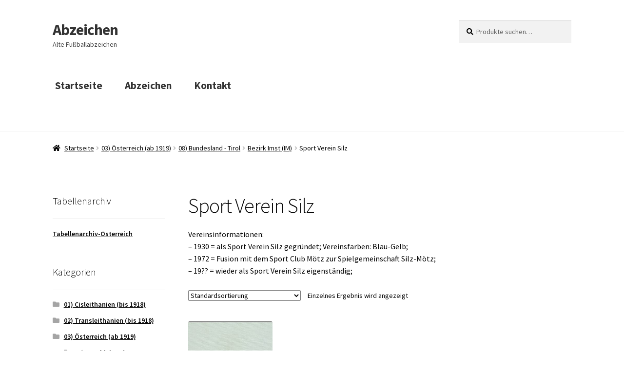

--- FILE ---
content_type: text/html; charset=UTF-8
request_url: http://www.fussballabzeichen.at/produkt-kategorie/03-oesterreich/08-bundesland-tirol/bezirk-imst-08-bundesland-tirol/sport-verein-silz/
body_size: 16361
content:
<!doctype html>
<html lang="de">
<head>
<meta charset="UTF-8">
<meta name="viewport" content="width=device-width, initial-scale=1">
<link rel="profile" href="http://gmpg.org/xfn/11">
<link rel="pingback" href="http://www.fussballabzeichen.at/xmlrpc.php">

<title>Sport Verein Silz &#8211; Abzeichen</title>
<meta name='robots' content='max-image-preview:large' />
<link rel='dns-prefetch' href='//fonts.googleapis.com' />
<link rel="alternate" type="application/rss+xml" title="Abzeichen &raquo; Feed" href="http://www.fussballabzeichen.at/feed/" />
<link rel="alternate" type="application/rss+xml" title="Abzeichen &raquo; Kommentar-Feed" href="http://www.fussballabzeichen.at/comments/feed/" />
<link rel="alternate" type="application/rss+xml" title="Abzeichen &raquo; Sport Verein Silz Kategorie Feed" href="http://www.fussballabzeichen.at/produkt-kategorie/03-oesterreich/08-bundesland-tirol/bezirk-imst-08-bundesland-tirol/sport-verein-silz/feed/" />
<script>
window._wpemojiSettings = {"baseUrl":"https:\/\/s.w.org\/images\/core\/emoji\/15.0.3\/72x72\/","ext":".png","svgUrl":"https:\/\/s.w.org\/images\/core\/emoji\/15.0.3\/svg\/","svgExt":".svg","source":{"concatemoji":"http:\/\/www.fussballabzeichen.at\/wp-includes\/js\/wp-emoji-release.min.js?ver=6.5.7"}};
/*! This file is auto-generated */
!function(i,n){var o,s,e;function c(e){try{var t={supportTests:e,timestamp:(new Date).valueOf()};sessionStorage.setItem(o,JSON.stringify(t))}catch(e){}}function p(e,t,n){e.clearRect(0,0,e.canvas.width,e.canvas.height),e.fillText(t,0,0);var t=new Uint32Array(e.getImageData(0,0,e.canvas.width,e.canvas.height).data),r=(e.clearRect(0,0,e.canvas.width,e.canvas.height),e.fillText(n,0,0),new Uint32Array(e.getImageData(0,0,e.canvas.width,e.canvas.height).data));return t.every(function(e,t){return e===r[t]})}function u(e,t,n){switch(t){case"flag":return n(e,"\ud83c\udff3\ufe0f\u200d\u26a7\ufe0f","\ud83c\udff3\ufe0f\u200b\u26a7\ufe0f")?!1:!n(e,"\ud83c\uddfa\ud83c\uddf3","\ud83c\uddfa\u200b\ud83c\uddf3")&&!n(e,"\ud83c\udff4\udb40\udc67\udb40\udc62\udb40\udc65\udb40\udc6e\udb40\udc67\udb40\udc7f","\ud83c\udff4\u200b\udb40\udc67\u200b\udb40\udc62\u200b\udb40\udc65\u200b\udb40\udc6e\u200b\udb40\udc67\u200b\udb40\udc7f");case"emoji":return!n(e,"\ud83d\udc26\u200d\u2b1b","\ud83d\udc26\u200b\u2b1b")}return!1}function f(e,t,n){var r="undefined"!=typeof WorkerGlobalScope&&self instanceof WorkerGlobalScope?new OffscreenCanvas(300,150):i.createElement("canvas"),a=r.getContext("2d",{willReadFrequently:!0}),o=(a.textBaseline="top",a.font="600 32px Arial",{});return e.forEach(function(e){o[e]=t(a,e,n)}),o}function t(e){var t=i.createElement("script");t.src=e,t.defer=!0,i.head.appendChild(t)}"undefined"!=typeof Promise&&(o="wpEmojiSettingsSupports",s=["flag","emoji"],n.supports={everything:!0,everythingExceptFlag:!0},e=new Promise(function(e){i.addEventListener("DOMContentLoaded",e,{once:!0})}),new Promise(function(t){var n=function(){try{var e=JSON.parse(sessionStorage.getItem(o));if("object"==typeof e&&"number"==typeof e.timestamp&&(new Date).valueOf()<e.timestamp+604800&&"object"==typeof e.supportTests)return e.supportTests}catch(e){}return null}();if(!n){if("undefined"!=typeof Worker&&"undefined"!=typeof OffscreenCanvas&&"undefined"!=typeof URL&&URL.createObjectURL&&"undefined"!=typeof Blob)try{var e="postMessage("+f.toString()+"("+[JSON.stringify(s),u.toString(),p.toString()].join(",")+"));",r=new Blob([e],{type:"text/javascript"}),a=new Worker(URL.createObjectURL(r),{name:"wpTestEmojiSupports"});return void(a.onmessage=function(e){c(n=e.data),a.terminate(),t(n)})}catch(e){}c(n=f(s,u,p))}t(n)}).then(function(e){for(var t in e)n.supports[t]=e[t],n.supports.everything=n.supports.everything&&n.supports[t],"flag"!==t&&(n.supports.everythingExceptFlag=n.supports.everythingExceptFlag&&n.supports[t]);n.supports.everythingExceptFlag=n.supports.everythingExceptFlag&&!n.supports.flag,n.DOMReady=!1,n.readyCallback=function(){n.DOMReady=!0}}).then(function(){return e}).then(function(){var e;n.supports.everything||(n.readyCallback(),(e=n.source||{}).concatemoji?t(e.concatemoji):e.wpemoji&&e.twemoji&&(t(e.twemoji),t(e.wpemoji)))}))}((window,document),window._wpemojiSettings);
</script>
<style id='wp-emoji-styles-inline-css'>

	img.wp-smiley, img.emoji {
		display: inline !important;
		border: none !important;
		box-shadow: none !important;
		height: 1em !important;
		width: 1em !important;
		margin: 0 0.07em !important;
		vertical-align: -0.1em !important;
		background: none !important;
		padding: 0 !important;
	}
</style>
<link rel='stylesheet' id='wp-block-library-css' href='http://www.fussballabzeichen.at/wp-includes/css/dist/block-library/style.min.css?ver=6.5.7' media='all' />
<style id='wp-block-library-theme-inline-css'>
.wp-block-audio figcaption{color:#555;font-size:13px;text-align:center}.is-dark-theme .wp-block-audio figcaption{color:#ffffffa6}.wp-block-audio{margin:0 0 1em}.wp-block-code{border:1px solid #ccc;border-radius:4px;font-family:Menlo,Consolas,monaco,monospace;padding:.8em 1em}.wp-block-embed figcaption{color:#555;font-size:13px;text-align:center}.is-dark-theme .wp-block-embed figcaption{color:#ffffffa6}.wp-block-embed{margin:0 0 1em}.blocks-gallery-caption{color:#555;font-size:13px;text-align:center}.is-dark-theme .blocks-gallery-caption{color:#ffffffa6}.wp-block-image figcaption{color:#555;font-size:13px;text-align:center}.is-dark-theme .wp-block-image figcaption{color:#ffffffa6}.wp-block-image{margin:0 0 1em}.wp-block-pullquote{border-bottom:4px solid;border-top:4px solid;color:currentColor;margin-bottom:1.75em}.wp-block-pullquote cite,.wp-block-pullquote footer,.wp-block-pullquote__citation{color:currentColor;font-size:.8125em;font-style:normal;text-transform:uppercase}.wp-block-quote{border-left:.25em solid;margin:0 0 1.75em;padding-left:1em}.wp-block-quote cite,.wp-block-quote footer{color:currentColor;font-size:.8125em;font-style:normal;position:relative}.wp-block-quote.has-text-align-right{border-left:none;border-right:.25em solid;padding-left:0;padding-right:1em}.wp-block-quote.has-text-align-center{border:none;padding-left:0}.wp-block-quote.is-large,.wp-block-quote.is-style-large,.wp-block-quote.is-style-plain{border:none}.wp-block-search .wp-block-search__label{font-weight:700}.wp-block-search__button{border:1px solid #ccc;padding:.375em .625em}:where(.wp-block-group.has-background){padding:1.25em 2.375em}.wp-block-separator.has-css-opacity{opacity:.4}.wp-block-separator{border:none;border-bottom:2px solid;margin-left:auto;margin-right:auto}.wp-block-separator.has-alpha-channel-opacity{opacity:1}.wp-block-separator:not(.is-style-wide):not(.is-style-dots){width:100px}.wp-block-separator.has-background:not(.is-style-dots){border-bottom:none;height:1px}.wp-block-separator.has-background:not(.is-style-wide):not(.is-style-dots){height:2px}.wp-block-table{margin:0 0 1em}.wp-block-table td,.wp-block-table th{word-break:normal}.wp-block-table figcaption{color:#555;font-size:13px;text-align:center}.is-dark-theme .wp-block-table figcaption{color:#ffffffa6}.wp-block-video figcaption{color:#555;font-size:13px;text-align:center}.is-dark-theme .wp-block-video figcaption{color:#ffffffa6}.wp-block-video{margin:0 0 1em}.wp-block-template-part.has-background{margin-bottom:0;margin-top:0;padding:1.25em 2.375em}
</style>
<link rel='stylesheet' id='wc-block-style-css' href='http://www.fussballabzeichen.at/wp-content/plugins/woocommerce/packages/woocommerce-blocks/build/style.css?ver=2.4.5' media='all' />
<link rel='stylesheet' id='storefront-gutenberg-blocks-css' href='http://www.fussballabzeichen.at/wp-content/themes/storefront/assets/css/base/gutenberg-blocks.css?ver=4.6.0' media='all' />
<style id='storefront-gutenberg-blocks-inline-css'>

				.wp-block-button__link:not(.has-text-color) {
					color: #333333;
				}

				.wp-block-button__link:not(.has-text-color):hover,
				.wp-block-button__link:not(.has-text-color):focus,
				.wp-block-button__link:not(.has-text-color):active {
					color: #333333;
				}

				.wp-block-button__link:not(.has-background) {
					background-color: #eeeeee;
				}

				.wp-block-button__link:not(.has-background):hover,
				.wp-block-button__link:not(.has-background):focus,
				.wp-block-button__link:not(.has-background):active {
					border-color: #d5d5d5;
					background-color: #d5d5d5;
				}

				.wc-block-grid__products .wc-block-grid__product .wp-block-button__link {
					background-color: #eeeeee;
					border-color: #eeeeee;
					color: #333333;
				}

				.wp-block-quote footer,
				.wp-block-quote cite,
				.wp-block-quote__citation {
					color: #000000;
				}

				.wp-block-pullquote cite,
				.wp-block-pullquote footer,
				.wp-block-pullquote__citation {
					color: #000000;
				}

				.wp-block-image figcaption {
					color: #000000;
				}

				.wp-block-separator.is-style-dots::before {
					color: #070707;
				}

				.wp-block-file a.wp-block-file__button {
					color: #333333;
					background-color: #eeeeee;
					border-color: #eeeeee;
				}

				.wp-block-file a.wp-block-file__button:hover,
				.wp-block-file a.wp-block-file__button:focus,
				.wp-block-file a.wp-block-file__button:active {
					color: #333333;
					background-color: #d5d5d5;
				}

				.wp-block-code,
				.wp-block-preformatted pre {
					color: #000000;
				}

				.wp-block-table:not( .has-background ):not( .is-style-stripes ) tbody tr:nth-child(2n) td {
					background-color: #fdfdfd;
				}

				.wp-block-cover .wp-block-cover__inner-container h1:not(.has-text-color),
				.wp-block-cover .wp-block-cover__inner-container h2:not(.has-text-color),
				.wp-block-cover .wp-block-cover__inner-container h3:not(.has-text-color),
				.wp-block-cover .wp-block-cover__inner-container h4:not(.has-text-color),
				.wp-block-cover .wp-block-cover__inner-container h5:not(.has-text-color),
				.wp-block-cover .wp-block-cover__inner-container h6:not(.has-text-color) {
					color: #000000;
				}

				.wc-block-components-price-slider__range-input-progress,
				.rtl .wc-block-components-price-slider__range-input-progress {
					--range-color: #1e73be;
				}

				/* Target only IE11 */
				@media all and (-ms-high-contrast: none), (-ms-high-contrast: active) {
					.wc-block-components-price-slider__range-input-progress {
						background: #1e73be;
					}
				}

				.wc-block-components-button:not(.is-link) {
					background-color: #333333;
					color: #ffffff;
				}

				.wc-block-components-button:not(.is-link):hover,
				.wc-block-components-button:not(.is-link):focus,
				.wc-block-components-button:not(.is-link):active {
					background-color: #1a1a1a;
					color: #ffffff;
				}

				.wc-block-components-button:not(.is-link):disabled {
					background-color: #333333;
					color: #ffffff;
				}

				.wc-block-cart__submit-container {
					background-color: #ffffff;
				}

				.wc-block-cart__submit-container::before {
					color: rgba(220,220,220,0.5);
				}

				.wc-block-components-order-summary-item__quantity {
					background-color: #ffffff;
					border-color: #000000;
					box-shadow: 0 0 0 2px #ffffff;
					color: #000000;
				}
			
</style>
<style id='classic-theme-styles-inline-css'>
/*! This file is auto-generated */
.wp-block-button__link{color:#fff;background-color:#32373c;border-radius:9999px;box-shadow:none;text-decoration:none;padding:calc(.667em + 2px) calc(1.333em + 2px);font-size:1.125em}.wp-block-file__button{background:#32373c;color:#fff;text-decoration:none}
</style>
<style id='global-styles-inline-css'>
body{--wp--preset--color--black: #000000;--wp--preset--color--cyan-bluish-gray: #abb8c3;--wp--preset--color--white: #ffffff;--wp--preset--color--pale-pink: #f78da7;--wp--preset--color--vivid-red: #cf2e2e;--wp--preset--color--luminous-vivid-orange: #ff6900;--wp--preset--color--luminous-vivid-amber: #fcb900;--wp--preset--color--light-green-cyan: #7bdcb5;--wp--preset--color--vivid-green-cyan: #00d084;--wp--preset--color--pale-cyan-blue: #8ed1fc;--wp--preset--color--vivid-cyan-blue: #0693e3;--wp--preset--color--vivid-purple: #9b51e0;--wp--preset--gradient--vivid-cyan-blue-to-vivid-purple: linear-gradient(135deg,rgba(6,147,227,1) 0%,rgb(155,81,224) 100%);--wp--preset--gradient--light-green-cyan-to-vivid-green-cyan: linear-gradient(135deg,rgb(122,220,180) 0%,rgb(0,208,130) 100%);--wp--preset--gradient--luminous-vivid-amber-to-luminous-vivid-orange: linear-gradient(135deg,rgba(252,185,0,1) 0%,rgba(255,105,0,1) 100%);--wp--preset--gradient--luminous-vivid-orange-to-vivid-red: linear-gradient(135deg,rgba(255,105,0,1) 0%,rgb(207,46,46) 100%);--wp--preset--gradient--very-light-gray-to-cyan-bluish-gray: linear-gradient(135deg,rgb(238,238,238) 0%,rgb(169,184,195) 100%);--wp--preset--gradient--cool-to-warm-spectrum: linear-gradient(135deg,rgb(74,234,220) 0%,rgb(151,120,209) 20%,rgb(207,42,186) 40%,rgb(238,44,130) 60%,rgb(251,105,98) 80%,rgb(254,248,76) 100%);--wp--preset--gradient--blush-light-purple: linear-gradient(135deg,rgb(255,206,236) 0%,rgb(152,150,240) 100%);--wp--preset--gradient--blush-bordeaux: linear-gradient(135deg,rgb(254,205,165) 0%,rgb(254,45,45) 50%,rgb(107,0,62) 100%);--wp--preset--gradient--luminous-dusk: linear-gradient(135deg,rgb(255,203,112) 0%,rgb(199,81,192) 50%,rgb(65,88,208) 100%);--wp--preset--gradient--pale-ocean: linear-gradient(135deg,rgb(255,245,203) 0%,rgb(182,227,212) 50%,rgb(51,167,181) 100%);--wp--preset--gradient--electric-grass: linear-gradient(135deg,rgb(202,248,128) 0%,rgb(113,206,126) 100%);--wp--preset--gradient--midnight: linear-gradient(135deg,rgb(2,3,129) 0%,rgb(40,116,252) 100%);--wp--preset--font-size--small: 14px;--wp--preset--font-size--medium: 23px;--wp--preset--font-size--large: 26px;--wp--preset--font-size--x-large: 42px;--wp--preset--font-size--normal: 16px;--wp--preset--font-size--huge: 37px;--wp--preset--spacing--20: 0.44rem;--wp--preset--spacing--30: 0.67rem;--wp--preset--spacing--40: 1rem;--wp--preset--spacing--50: 1.5rem;--wp--preset--spacing--60: 2.25rem;--wp--preset--spacing--70: 3.38rem;--wp--preset--spacing--80: 5.06rem;--wp--preset--shadow--natural: 6px 6px 9px rgba(0, 0, 0, 0.2);--wp--preset--shadow--deep: 12px 12px 50px rgba(0, 0, 0, 0.4);--wp--preset--shadow--sharp: 6px 6px 0px rgba(0, 0, 0, 0.2);--wp--preset--shadow--outlined: 6px 6px 0px -3px rgba(255, 255, 255, 1), 6px 6px rgba(0, 0, 0, 1);--wp--preset--shadow--crisp: 6px 6px 0px rgba(0, 0, 0, 1);}:where(body .is-layout-flow)  > :first-child:first-child{margin-block-start: 0;}:where(body .is-layout-flow)  > :last-child:last-child{margin-block-end: 0;}:where(body .is-layout-flow)  > *{margin-block-start: 24px;margin-block-end: 0;}:where(body .is-layout-constrained)  > :first-child:first-child{margin-block-start: 0;}:where(body .is-layout-constrained)  > :last-child:last-child{margin-block-end: 0;}:where(body .is-layout-constrained)  > *{margin-block-start: 24px;margin-block-end: 0;}:where(body .is-layout-flex) {gap: 24px;}:where(body .is-layout-grid) {gap: 24px;}body .is-layout-flex{display: flex;}body .is-layout-flex{flex-wrap: wrap;align-items: center;}body .is-layout-flex > *{margin: 0;}body .is-layout-grid{display: grid;}body .is-layout-grid > *{margin: 0;}.has-black-color{color: var(--wp--preset--color--black) !important;}.has-cyan-bluish-gray-color{color: var(--wp--preset--color--cyan-bluish-gray) !important;}.has-white-color{color: var(--wp--preset--color--white) !important;}.has-pale-pink-color{color: var(--wp--preset--color--pale-pink) !important;}.has-vivid-red-color{color: var(--wp--preset--color--vivid-red) !important;}.has-luminous-vivid-orange-color{color: var(--wp--preset--color--luminous-vivid-orange) !important;}.has-luminous-vivid-amber-color{color: var(--wp--preset--color--luminous-vivid-amber) !important;}.has-light-green-cyan-color{color: var(--wp--preset--color--light-green-cyan) !important;}.has-vivid-green-cyan-color{color: var(--wp--preset--color--vivid-green-cyan) !important;}.has-pale-cyan-blue-color{color: var(--wp--preset--color--pale-cyan-blue) !important;}.has-vivid-cyan-blue-color{color: var(--wp--preset--color--vivid-cyan-blue) !important;}.has-vivid-purple-color{color: var(--wp--preset--color--vivid-purple) !important;}.has-black-background-color{background-color: var(--wp--preset--color--black) !important;}.has-cyan-bluish-gray-background-color{background-color: var(--wp--preset--color--cyan-bluish-gray) !important;}.has-white-background-color{background-color: var(--wp--preset--color--white) !important;}.has-pale-pink-background-color{background-color: var(--wp--preset--color--pale-pink) !important;}.has-vivid-red-background-color{background-color: var(--wp--preset--color--vivid-red) !important;}.has-luminous-vivid-orange-background-color{background-color: var(--wp--preset--color--luminous-vivid-orange) !important;}.has-luminous-vivid-amber-background-color{background-color: var(--wp--preset--color--luminous-vivid-amber) !important;}.has-light-green-cyan-background-color{background-color: var(--wp--preset--color--light-green-cyan) !important;}.has-vivid-green-cyan-background-color{background-color: var(--wp--preset--color--vivid-green-cyan) !important;}.has-pale-cyan-blue-background-color{background-color: var(--wp--preset--color--pale-cyan-blue) !important;}.has-vivid-cyan-blue-background-color{background-color: var(--wp--preset--color--vivid-cyan-blue) !important;}.has-vivid-purple-background-color{background-color: var(--wp--preset--color--vivid-purple) !important;}.has-black-border-color{border-color: var(--wp--preset--color--black) !important;}.has-cyan-bluish-gray-border-color{border-color: var(--wp--preset--color--cyan-bluish-gray) !important;}.has-white-border-color{border-color: var(--wp--preset--color--white) !important;}.has-pale-pink-border-color{border-color: var(--wp--preset--color--pale-pink) !important;}.has-vivid-red-border-color{border-color: var(--wp--preset--color--vivid-red) !important;}.has-luminous-vivid-orange-border-color{border-color: var(--wp--preset--color--luminous-vivid-orange) !important;}.has-luminous-vivid-amber-border-color{border-color: var(--wp--preset--color--luminous-vivid-amber) !important;}.has-light-green-cyan-border-color{border-color: var(--wp--preset--color--light-green-cyan) !important;}.has-vivid-green-cyan-border-color{border-color: var(--wp--preset--color--vivid-green-cyan) !important;}.has-pale-cyan-blue-border-color{border-color: var(--wp--preset--color--pale-cyan-blue) !important;}.has-vivid-cyan-blue-border-color{border-color: var(--wp--preset--color--vivid-cyan-blue) !important;}.has-vivid-purple-border-color{border-color: var(--wp--preset--color--vivid-purple) !important;}.has-vivid-cyan-blue-to-vivid-purple-gradient-background{background: var(--wp--preset--gradient--vivid-cyan-blue-to-vivid-purple) !important;}.has-light-green-cyan-to-vivid-green-cyan-gradient-background{background: var(--wp--preset--gradient--light-green-cyan-to-vivid-green-cyan) !important;}.has-luminous-vivid-amber-to-luminous-vivid-orange-gradient-background{background: var(--wp--preset--gradient--luminous-vivid-amber-to-luminous-vivid-orange) !important;}.has-luminous-vivid-orange-to-vivid-red-gradient-background{background: var(--wp--preset--gradient--luminous-vivid-orange-to-vivid-red) !important;}.has-very-light-gray-to-cyan-bluish-gray-gradient-background{background: var(--wp--preset--gradient--very-light-gray-to-cyan-bluish-gray) !important;}.has-cool-to-warm-spectrum-gradient-background{background: var(--wp--preset--gradient--cool-to-warm-spectrum) !important;}.has-blush-light-purple-gradient-background{background: var(--wp--preset--gradient--blush-light-purple) !important;}.has-blush-bordeaux-gradient-background{background: var(--wp--preset--gradient--blush-bordeaux) !important;}.has-luminous-dusk-gradient-background{background: var(--wp--preset--gradient--luminous-dusk) !important;}.has-pale-ocean-gradient-background{background: var(--wp--preset--gradient--pale-ocean) !important;}.has-electric-grass-gradient-background{background: var(--wp--preset--gradient--electric-grass) !important;}.has-midnight-gradient-background{background: var(--wp--preset--gradient--midnight) !important;}.has-small-font-size{font-size: var(--wp--preset--font-size--small) !important;}.has-medium-font-size{font-size: var(--wp--preset--font-size--medium) !important;}.has-large-font-size{font-size: var(--wp--preset--font-size--large) !important;}.has-x-large-font-size{font-size: var(--wp--preset--font-size--x-large) !important;}
.wp-block-navigation a:where(:not(.wp-element-button)){color: inherit;}
.wp-block-pullquote{font-size: 1.5em;line-height: 1.6;}
</style>
<style id='woocommerce-inline-inline-css'>
.woocommerce form .form-row .required { visibility: visible; }
</style>
<link rel='stylesheet' id='storefront-style-css' href='http://www.fussballabzeichen.at/wp-content/themes/storefront/style.css?ver=4.6.0' media='all' />
<style id='storefront-style-inline-css'>

			.main-navigation ul li a,
			.site-title a,
			ul.menu li a,
			.site-branding h1 a,
			button.menu-toggle,
			button.menu-toggle:hover,
			.handheld-navigation .dropdown-toggle {
				color: #333333;
			}

			button.menu-toggle,
			button.menu-toggle:hover {
				border-color: #333333;
			}

			.main-navigation ul li a:hover,
			.main-navigation ul li:hover > a,
			.site-title a:hover,
			.site-header ul.menu li.current-menu-item > a {
				color: #747474;
			}

			table:not( .has-background ) th {
				background-color: #f8f8f8;
			}

			table:not( .has-background ) tbody td {
				background-color: #fdfdfd;
			}

			table:not( .has-background ) tbody tr:nth-child(2n) td,
			fieldset,
			fieldset legend {
				background-color: #fbfbfb;
			}

			.site-header,
			.secondary-navigation ul ul,
			.main-navigation ul.menu > li.menu-item-has-children:after,
			.secondary-navigation ul.menu ul,
			.storefront-handheld-footer-bar,
			.storefront-handheld-footer-bar ul li > a,
			.storefront-handheld-footer-bar ul li.search .site-search,
			button.menu-toggle,
			button.menu-toggle:hover {
				background-color: #ffffff;
			}

			p.site-description,
			.site-header,
			.storefront-handheld-footer-bar {
				color: #404040;
			}

			button.menu-toggle:after,
			button.menu-toggle:before,
			button.menu-toggle span:before {
				background-color: #333333;
			}

			h1, h2, h3, h4, h5, h6, .wc-block-grid__product-title {
				color: #070707;
			}

			.widget h1 {
				border-bottom-color: #070707;
			}

			body,
			.secondary-navigation a {
				color: #000000;
			}

			.widget-area .widget a,
			.hentry .entry-header .posted-on a,
			.hentry .entry-header .post-author a,
			.hentry .entry-header .post-comments a,
			.hentry .entry-header .byline a {
				color: #050505;
			}

			a {
				color: #1e73be;
			}

			a:focus,
			button:focus,
			.button.alt:focus,
			input:focus,
			textarea:focus,
			input[type="button"]:focus,
			input[type="reset"]:focus,
			input[type="submit"]:focus,
			input[type="email"]:focus,
			input[type="tel"]:focus,
			input[type="url"]:focus,
			input[type="password"]:focus,
			input[type="search"]:focus {
				outline-color: #1e73be;
			}

			button, input[type="button"], input[type="reset"], input[type="submit"], .button, .widget a.button {
				background-color: #eeeeee;
				border-color: #eeeeee;
				color: #333333;
			}

			button:hover, input[type="button"]:hover, input[type="reset"]:hover, input[type="submit"]:hover, .button:hover, .widget a.button:hover {
				background-color: #d5d5d5;
				border-color: #d5d5d5;
				color: #333333;
			}

			button.alt, input[type="button"].alt, input[type="reset"].alt, input[type="submit"].alt, .button.alt, .widget-area .widget a.button.alt {
				background-color: #333333;
				border-color: #333333;
				color: #ffffff;
			}

			button.alt:hover, input[type="button"].alt:hover, input[type="reset"].alt:hover, input[type="submit"].alt:hover, .button.alt:hover, .widget-area .widget a.button.alt:hover {
				background-color: #1a1a1a;
				border-color: #1a1a1a;
				color: #ffffff;
			}

			.pagination .page-numbers li .page-numbers.current {
				background-color: #e6e6e6;
				color: #000000;
			}

			#comments .comment-list .comment-content .comment-text {
				background-color: #f8f8f8;
			}

			.site-footer {
				background-color: #f0f0f0;
				color: #6d6d6d;
			}

			.site-footer a:not(.button):not(.components-button) {
				color: #333333;
			}

			.site-footer .storefront-handheld-footer-bar a:not(.button):not(.components-button) {
				color: #333333;
			}

			.site-footer h1, .site-footer h2, .site-footer h3, .site-footer h4, .site-footer h5, .site-footer h6, .site-footer .widget .widget-title, .site-footer .widget .widgettitle {
				color: #333333;
			}

			.page-template-template-homepage.has-post-thumbnail .type-page.has-post-thumbnail .entry-title {
				color: #000000;
			}

			.page-template-template-homepage.has-post-thumbnail .type-page.has-post-thumbnail .entry-content {
				color: #000000;
			}

			@media screen and ( min-width: 768px ) {
				.secondary-navigation ul.menu a:hover {
					color: #595959;
				}

				.secondary-navigation ul.menu a {
					color: #404040;
				}

				.main-navigation ul.menu ul.sub-menu,
				.main-navigation ul.nav-menu ul.children {
					background-color: #f0f0f0;
				}

				.site-header {
					border-bottom-color: #f0f0f0;
				}
			}
</style>
<link rel='stylesheet' id='storefront-icons-css' href='http://www.fussballabzeichen.at/wp-content/themes/storefront/assets/css/base/icons.css?ver=4.6.0' media='all' />
<link rel='stylesheet' id='storefront-fonts-css' href='https://fonts.googleapis.com/css?family=Source+Sans+Pro%3A400%2C300%2C300italic%2C400italic%2C600%2C700%2C900&#038;subset=latin%2Clatin-ext&#038;ver=4.6.0' media='all' />
<link rel='stylesheet' id='storefront-woocommerce-style-css' href='http://www.fussballabzeichen.at/wp-content/themes/storefront/assets/css/woocommerce/woocommerce.css?ver=4.6.0' media='all' />
<style id='storefront-woocommerce-style-inline-css'>
@font-face {
				font-family: star;
				src: url(http://www.fussballabzeichen.at/wp-content/plugins/woocommerce/assets/fonts/star.eot);
				src:
					url(http://www.fussballabzeichen.at/wp-content/plugins/woocommerce/assets/fonts/star.eot?#iefix) format("embedded-opentype"),
					url(http://www.fussballabzeichen.at/wp-content/plugins/woocommerce/assets/fonts/star.woff) format("woff"),
					url(http://www.fussballabzeichen.at/wp-content/plugins/woocommerce/assets/fonts/star.ttf) format("truetype"),
					url(http://www.fussballabzeichen.at/wp-content/plugins/woocommerce/assets/fonts/star.svg#star) format("svg");
				font-weight: 400;
				font-style: normal;
			}
			@font-face {
				font-family: WooCommerce;
				src: url(http://www.fussballabzeichen.at/wp-content/plugins/woocommerce/assets/fonts/WooCommerce.eot);
				src:
					url(http://www.fussballabzeichen.at/wp-content/plugins/woocommerce/assets/fonts/WooCommerce.eot?#iefix) format("embedded-opentype"),
					url(http://www.fussballabzeichen.at/wp-content/plugins/woocommerce/assets/fonts/WooCommerce.woff) format("woff"),
					url(http://www.fussballabzeichen.at/wp-content/plugins/woocommerce/assets/fonts/WooCommerce.ttf) format("truetype"),
					url(http://www.fussballabzeichen.at/wp-content/plugins/woocommerce/assets/fonts/WooCommerce.svg#WooCommerce) format("svg");
				font-weight: 400;
				font-style: normal;
			}

			a.cart-contents,
			.site-header-cart .widget_shopping_cart a {
				color: #333333;
			}

			a.cart-contents:hover,
			.site-header-cart .widget_shopping_cart a:hover,
			.site-header-cart:hover > li > a {
				color: #747474;
			}

			table.cart td.product-remove,
			table.cart td.actions {
				border-top-color: #ffffff;
			}

			.storefront-handheld-footer-bar ul li.cart .count {
				background-color: #333333;
				color: #ffffff;
				border-color: #ffffff;
			}

			.woocommerce-tabs ul.tabs li.active a,
			ul.products li.product .price,
			.onsale,
			.wc-block-grid__product-onsale,
			.widget_search form:before,
			.widget_product_search form:before {
				color: #000000;
			}

			.woocommerce-breadcrumb a,
			a.woocommerce-review-link,
			.product_meta a {
				color: #050505;
			}

			.wc-block-grid__product-onsale,
			.onsale {
				border-color: #000000;
			}

			.star-rating span:before,
			.quantity .plus, .quantity .minus,
			p.stars a:hover:after,
			p.stars a:after,
			.star-rating span:before,
			#payment .payment_methods li input[type=radio]:first-child:checked+label:before {
				color: #1e73be;
			}

			.widget_price_filter .ui-slider .ui-slider-range,
			.widget_price_filter .ui-slider .ui-slider-handle {
				background-color: #1e73be;
			}

			.order_details {
				background-color: #f8f8f8;
			}

			.order_details > li {
				border-bottom: 1px dotted #e3e3e3;
			}

			.order_details:before,
			.order_details:after {
				background: -webkit-linear-gradient(transparent 0,transparent 0),-webkit-linear-gradient(135deg,#f8f8f8 33.33%,transparent 33.33%),-webkit-linear-gradient(45deg,#f8f8f8 33.33%,transparent 33.33%)
			}

			#order_review {
				background-color: #ffffff;
			}

			#payment .payment_methods > li .payment_box,
			#payment .place-order {
				background-color: #fafafa;
			}

			#payment .payment_methods > li:not(.woocommerce-notice) {
				background-color: #f5f5f5;
			}

			#payment .payment_methods > li:not(.woocommerce-notice):hover {
				background-color: #f0f0f0;
			}

			.woocommerce-pagination .page-numbers li .page-numbers.current {
				background-color: #e6e6e6;
				color: #000000;
			}

			.wc-block-grid__product-onsale,
			.onsale,
			.woocommerce-pagination .page-numbers li .page-numbers:not(.current) {
				color: #000000;
			}

			p.stars a:before,
			p.stars a:hover~a:before,
			p.stars.selected a.active~a:before {
				color: #000000;
			}

			p.stars.selected a.active:before,
			p.stars:hover a:before,
			p.stars.selected a:not(.active):before,
			p.stars.selected a.active:before {
				color: #1e73be;
			}

			.single-product div.product .woocommerce-product-gallery .woocommerce-product-gallery__trigger {
				background-color: #eeeeee;
				color: #333333;
			}

			.single-product div.product .woocommerce-product-gallery .woocommerce-product-gallery__trigger:hover {
				background-color: #d5d5d5;
				border-color: #d5d5d5;
				color: #333333;
			}

			.button.added_to_cart:focus,
			.button.wc-forward:focus {
				outline-color: #1e73be;
			}

			.added_to_cart,
			.site-header-cart .widget_shopping_cart a.button,
			.wc-block-grid__products .wc-block-grid__product .wp-block-button__link {
				background-color: #eeeeee;
				border-color: #eeeeee;
				color: #333333;
			}

			.added_to_cart:hover,
			.site-header-cart .widget_shopping_cart a.button:hover,
			.wc-block-grid__products .wc-block-grid__product .wp-block-button__link:hover {
				background-color: #d5d5d5;
				border-color: #d5d5d5;
				color: #333333;
			}

			.added_to_cart.alt, .added_to_cart, .widget a.button.checkout {
				background-color: #333333;
				border-color: #333333;
				color: #ffffff;
			}

			.added_to_cart.alt:hover, .added_to_cart:hover, .widget a.button.checkout:hover {
				background-color: #1a1a1a;
				border-color: #1a1a1a;
				color: #ffffff;
			}

			.button.loading {
				color: #eeeeee;
			}

			.button.loading:hover {
				background-color: #eeeeee;
			}

			.button.loading:after {
				color: #333333;
			}

			@media screen and ( min-width: 768px ) {
				.site-header-cart .widget_shopping_cart,
				.site-header .product_list_widget li .quantity {
					color: #404040;
				}

				.site-header-cart .widget_shopping_cart .buttons,
				.site-header-cart .widget_shopping_cart .total {
					background-color: #f5f5f5;
				}

				.site-header-cart .widget_shopping_cart {
					background-color: #f0f0f0;
				}
			}
				.storefront-product-pagination a {
					color: #000000;
					background-color: #ffffff;
				}
				.storefront-sticky-add-to-cart {
					color: #000000;
					background-color: #ffffff;
				}

				.storefront-sticky-add-to-cart a:not(.button) {
					color: #333333;
				}
</style>
<link rel='stylesheet' id='dtree.css-css' href='http://www.fussballabzeichen.at/wp-content/plugins/wp-dtree-30/wp-dtree.min.css?ver=4.4.5' media='all' />
<script src="http://www.fussballabzeichen.at/wp-includes/js/jquery/jquery.min.js?ver=3.7.1" id="jquery-core-js"></script>
<script src="http://www.fussballabzeichen.at/wp-includes/js/jquery/jquery-migrate.min.js?ver=3.4.1" id="jquery-migrate-js"></script>
<script id="dtree-js-extra">
var WPdTreeSettings = {"animate":"1","duration":"250","imgurl":"http:\/\/www.fussballabzeichen.at\/wp-content\/plugins\/wp-dtree-30\/"};
</script>
<script src="http://www.fussballabzeichen.at/wp-content/plugins/wp-dtree-30/wp-dtree.min.js?ver=4.4.5" id="dtree-js"></script>
<link rel="https://api.w.org/" href="http://www.fussballabzeichen.at/wp-json/" /><link rel="EditURI" type="application/rsd+xml" title="RSD" href="http://www.fussballabzeichen.at/xmlrpc.php?rsd" />
<meta name="generator" content="WordPress 6.5.7" />
<meta name="generator" content="WooCommerce 3.8.3" />
		<script>
			( function() {
				window.onpageshow = function( event ) {
					// Defined window.wpforms means that a form exists on a page.
					// If so and back/forward button has been clicked,
					// force reload a page to prevent the submit button state stuck.
					if ( typeof window.wpforms !== 'undefined' && event.persisted ) {
						window.location.reload();
					}
				};
			}() );
		</script>
			<noscript><style>.woocommerce-product-gallery{ opacity: 1 !important; }</style></noscript>
			<style id="wp-custom-css">
			.site-header{
	height: 270px;
}

.main-navigation a{
	font-size:16pt;
	font-weight: bold;
}

.site-header-cart{ 
	display: none;
}

.storefront-handheld-footer-bar{ 
	display: none;
}

.dtree img {
	display: none;
}

#oclinks_cat1 {
	display: none;
}		</style>
		</head>

<body class="archive tax-product_cat term-sport-verein-silz term-6120 wp-embed-responsive theme-storefront woocommerce woocommerce-page woocommerce-no-js storefront-align-wide left-sidebar woocommerce-active">



<div id="page" class="hfeed site">
	
	<header id="masthead" class="site-header" role="banner" style="background-image: url(http://geraldribisch.alfahosting.org/fussballabzeichen/wp-content/uploads/2018/04/cropped-robert-katzki-132636-unsplash-e1523218794436-1.jpg); ">

		<div class="col-full">		<a class="skip-link screen-reader-text" href="#site-navigation">Zur Navigation springen</a>
		<a class="skip-link screen-reader-text" href="#content">Zum Inhalt springen</a>
				<div class="site-branding">
			<div class="beta site-title"><a href="http://www.fussballabzeichen.at/" rel="home">Abzeichen</a></div><p class="site-description">Alte Fußballabzeichen</p>		</div>
					<div class="site-search">
				<div class="widget woocommerce widget_product_search"><form role="search" method="get" class="woocommerce-product-search" action="http://www.fussballabzeichen.at/">
	<label class="screen-reader-text" for="woocommerce-product-search-field-0">Suche nach:</label>
	<input type="search" id="woocommerce-product-search-field-0" class="search-field" placeholder="Produkte suchen&hellip;" value="" name="s" />
	<button type="submit" value="Suche">Suche</button>
	<input type="hidden" name="post_type" value="product" />
</form>
</div>			</div>
			</div><div class="storefront-primary-navigation"><div class="col-full">		<nav id="site-navigation" class="main-navigation" role="navigation" aria-label="Primäre Navigation">
		<button id="site-navigation-menu-toggle" class="menu-toggle" aria-controls="site-navigation" aria-expanded="false"><span>Menü</span></button>
			<div class="primary-navigation"><ul id="menu-hauptmenue" class="menu"><li id="menu-item-4144" class="menu-item menu-item-type-post_type menu-item-object-page menu-item-home menu-item-4144"><a href="http://www.fussballabzeichen.at/">Startseite</a></li>
<li id="menu-item-4143" class="menu-item menu-item-type-post_type menu-item-object-page menu-item-4143"><a href="http://www.fussballabzeichen.at/shop/">Abzeichen</a></li>
<li id="menu-item-10976" class="menu-item menu-item-type-post_type menu-item-object-page menu-item-10976"><a href="http://www.fussballabzeichen.at/kontakt/">Kontakt</a></li>
</ul></div><div class="handheld-navigation"><ul id="menu-hauptmenue-1" class="menu"><li class="menu-item menu-item-type-post_type menu-item-object-page menu-item-home menu-item-4144"><a href="http://www.fussballabzeichen.at/">Startseite</a></li>
<li class="menu-item menu-item-type-post_type menu-item-object-page menu-item-4143"><a href="http://www.fussballabzeichen.at/shop/">Abzeichen</a></li>
<li class="menu-item menu-item-type-post_type menu-item-object-page menu-item-10976"><a href="http://www.fussballabzeichen.at/kontakt/">Kontakt</a></li>
</ul></div>		</nav><!-- #site-navigation -->
				<ul id="site-header-cart" class="site-header-cart menu">
			<li class="">
							<a class="cart-contents" href="http://www.fussballabzeichen.at/shop/" title="Deinen Warenkorb ansehen">
								<span class="woocommerce-Price-amount amount"><span class="woocommerce-Price-currencySymbol">&euro;</span>0.00</span> <span class="count">0 Artikel</span>
			</a>
					</li>
			<li>
				<div class="widget woocommerce widget_shopping_cart"><div class="widget_shopping_cart_content"></div></div>			</li>
		</ul>
			</div></div>
	</header><!-- #masthead -->

	<div class="storefront-breadcrumb"><div class="col-full"><nav class="woocommerce-breadcrumb" aria-label="Brotkrümelnavigation"><a href="http://www.fussballabzeichen.at">Startseite</a><span class="breadcrumb-separator"> / </span><a href="http://www.fussballabzeichen.at/produkt-kategorie/03-oesterreich/">03) Österreich (ab 1919)</a><span class="breadcrumb-separator"> / </span><a href="http://www.fussballabzeichen.at/produkt-kategorie/03-oesterreich/08-bundesland-tirol/">08) Bundesland - Tirol</a><span class="breadcrumb-separator"> / </span><a href="http://www.fussballabzeichen.at/produkt-kategorie/03-oesterreich/08-bundesland-tirol/bezirk-imst-08-bundesland-tirol/">Bezirk Imst (IM)</a><span class="breadcrumb-separator"> / </span>Sport Verein Silz</nav></div></div>
	<div id="content" class="site-content" tabindex="-1">
		<div class="col-full">

		<div class="woocommerce"></div>		<div id="primary" class="content-area">
			<main id="main" class="site-main" role="main">
		<header class="woocommerce-products-header">
			<h1 class="woocommerce-products-header__title page-title">Sport Verein Silz</h1>
	
	<div class="term-description"><p>Vereinsinformationen:<br />
&#8211; 1930 = als Sport Verein Silz gegründet; Vereinsfarben: Blau-Gelb;<br />
&#8211; 1972 = Fusion mit dem Sport Club Mötz zur Spielgemeinschaft Silz-Mötz;<br />
&#8211; 19?? = wieder als Sport Verein Silz eigenständig;</p>
</div></header>
<div class="storefront-sorting"><div class="woocommerce-notices-wrapper"></div><form class="woocommerce-ordering" method="get">
	<select name="orderby" class="orderby" aria-label="Shop-Bestellung">
					<option value="menu_order"  selected='selected'>Standardsortierung</option>
					<option value="popularity" >Nach Beliebtheit sortiert</option>
					<option value="date" >Sortieren nach neuesten</option>
					<option value="price" >Nach Preis sortiert: niedrig zu hoch</option>
					<option value="price-desc" >Nach Preis sortiert: hoch zu niedrig</option>
			</select>
	<input type="hidden" name="paged" value="1" />
	</form>
<p class="woocommerce-result-count">
	Einzelnes Ergebnis wird angezeigt</p>
</div><ul class="products columns-4">
<li class="product type-product post-27851 status-publish first instock product_cat-sport-verein-silz has-post-thumbnail shipping-taxable product-type-simple">
	<a href="http://www.fussballabzeichen.at/produkt/sport-verein-silz/" class="woocommerce-LoopProduct-link woocommerce-loop-product__link"><img width="324" height="324" src="http://www.fussballabzeichen.at/wp-content/uploads/2020/05/Silz-SV-01-VS-324x324.jpg" class="attachment-woocommerce_thumbnail size-woocommerce_thumbnail" alt="" decoding="async" fetchpriority="high" srcset="http://www.fussballabzeichen.at/wp-content/uploads/2020/05/Silz-SV-01-VS-324x324.jpg 324w, http://www.fussballabzeichen.at/wp-content/uploads/2020/05/Silz-SV-01-VS-150x150.jpg 150w, http://www.fussballabzeichen.at/wp-content/uploads/2020/05/Silz-SV-01-VS-100x100.jpg 100w" sizes="(max-width: 324px) 100vw, 324px" /><h2 class="woocommerce-loop-product__title">Sport Verein Silz</h2>
</a><a href="http://www.fussballabzeichen.at/produkt/sport-verein-silz/" data-quantity="1" class="button product_type_simple" data-product_id="27851" data-product_sku="" aria-label="Lese mehr über &#8222;Sport Verein Silz&#8220;" rel="nofollow">Weiterlesen</a></li>
</ul>
<div class="storefront-sorting"><form class="woocommerce-ordering" method="get">
	<select name="orderby" class="orderby" aria-label="Shop-Bestellung">
					<option value="menu_order"  selected='selected'>Standardsortierung</option>
					<option value="popularity" >Nach Beliebtheit sortiert</option>
					<option value="date" >Sortieren nach neuesten</option>
					<option value="price" >Nach Preis sortiert: niedrig zu hoch</option>
					<option value="price-desc" >Nach Preis sortiert: hoch zu niedrig</option>
			</select>
	<input type="hidden" name="paged" value="1" />
	</form>
<p class="woocommerce-result-count">
	Einzelnes Ergebnis wird angezeigt</p>
</div>			</main><!-- #main -->
		</div><!-- #primary -->

		
<div id="secondary" class="widget-area" role="complementary">
	<div id="wpdt-categories-widget-3" class="widget wpdt-categories"><span class="gamma widget-title">Tabellenarchiv</span><div class="dtree">
<script type='text/javascript'>
/* <![CDATA[ */
try{
if(document.getElementById && document.getElementById('oclinks_cat1')){document.getElementById('oclinks_cat1').style.display = 'block';}
var cat1 = new wpdTree('cat1', 'https://www.fussballabzeichen.at/','0');
cat1.config.useLines=0;
cat1.config.useIcons=0;
cat1.config.closeSameLevel=1;
cat1.config.folderLinks=0;
cat1.config.useSelection=1;
cat1.a(0,'root','','','','','');
cat1.a(-1,0,'Tabellenarchiv-Österreich','','category/allgemein/','','');
cat1.a(-8201,-1,'I. Epoche (von 1911/12 bis 1918/19)','','category/allgemein/i-epoche-von-1900-bis-1918-19/','','');
cat1.a(-8202,-8201,'01) Nieder-Österreichischer Fussball Verband','Nieder-Österreichischer Fussball Verband (N. Ö. F. V.) (gegründet: 16. Mai 1911 in Wien);\n\nChronik:\n\nDas Spieljahr 1911/12 wird als ein historisches Datum in der Geschichte des Österreichischen Fußballs eingehen. Endlich war es gelungen, mit Einwilligung aller Vereine, die erste offizielle Meisterschaft mit dem Namen  &quot;Meisterschaft des Niederösterreichischen Fussball Verbandes - 1. Klasse&quot; zu starten.\n\nMit zwölf erstklassigen Vereinen wurde begonnen, ein automatischer Abstieg von zwei Vereinen in die &quot;Zweite Klasse&quot; war vorgesehen. Außer der zweiten Klasse A wurde noch eine solche mit der Bezeichnung B und eine C-Klasse aufgestellt. Im ganzen wurde also in vier Klassen gespielt. Der Österreichische Fußball-Verband zählte damals bereits 70 Vereine.\n\nDer Sport Klub &quot;Rapid&quot; Wien gewann diese erste offizielle Meisterschaft, welche am 30. Juni 1912 beendet wurde und war somit der erste Meister der &quot;Ersten Fußballmeisterschaft von Niederösterreich&quot;.\n\nMit Ende des Jahres wurden die &quot;Cricketer&quot; in die zweite Klasse versetzt und damit blieben nur zehn erstklassige Vereine übrig.\n','category/allgemein/i-epoche-von-1900-bis-1918-19/01-nieder-oesterreichischer-fussball-verband/','','');
cat1.a(-8216,-8201,'02) Deutsch-Alpenländischer Fussball Verband','Deutsch-Alpenländischer Fussball Verband (D. A. F. V.) (gegründet: 02. Juli 1911 in Graz);\n\nChronik:\n\nDer Deutsch-Alpenländische Fußball-Verband wurde 1911 als einer der fünf Unterverbände des Österreichischen Fussball Verbandes (Ö. F. V.) ins Leben gerufen, welcher jedoch als einziger Unterverband keine Meisterschaft für Oberösterreich, Salzburg, Tirol, Vorarlberg, dem Küstenland, Kärnten sowie der Steiermark ausrichten konnte. \n\nNachdem der Deutsch-Alpenländische Fußball-Verband zerfiel und im Mai 1921 nach Austritt der Kärntner Klubs nur noch steirische Mannschaften überblieben entstand daraus der Steirische Fußball-Verband.','category/allgemein/i-epoche-von-1900-bis-1918-19/02-deutsch-alpenlaendischer-fussball-verband-i-epoche-von-1900-bis-1918-19/','','');
cat1.a(-8217,-8201,'03) Deutscher Fussball Verband für Böhmen','Deutscher Fussball Verband für Böhmen (gegründet: 25. Juni 1911 in Prag);\n\nChronik:\n\nDer Verband Prager deutscher Fußball Vereine war ein lokaler österreichischer Fussballverband für die deutschsprachigen Vereine der damals zweisprachigen böhmischen Hauptstadt Prag. Der Verband existierte in den Jahren 1900 bis 1904 und ging im Österreichischen Fussball Verband (Ö. F. V.) auf. Er gilt als Vorläufer des Deutsch-Böhmischen Fussball Verbandes.\n\nDer Verband wurde am 7. November 1900 durch die Vereine Prager Fussball Klub &quot;Austria&quot;, Fussball Club &quot;Hellas&quot; Prag von 1900, der Fussball-Sektion der &quot;Lese und Redehalle der Deutschen Studenten in Prag&quot; (kurz &quot;Lesehalle Prag&quot; , Deutscher Ballspiel Club &quot;Sturm&quot; Prag von 1898, sowie den 1901 zum Fussball Club &quot;Sport-Favorit&quot; Prag fusionierten Klubs Fussball Club &quot;Favorit&quot; Prag und Fussball und Athletiksport Club &quot;Sport&quot; Prag gegründet. Wenig später traten unter anderem auch der Deutsche Fussball Club Prag und der Deutsche Fussball Club &quot;Germania&quot; Prag dem Verband bei.\n\nEr bildete sich als Gegengewicht zur Österreichischen Fußball-Union (Ö. F. U.) und widmete sich ausschließlich böhmischer, beziehungsweise Prager Vereinen. Der Verband vermochte sich nicht lange zu halten, zerbrach unter anderem an den Auseinandersetzungen mit dem Deutschen Fussball Bund (D. F. B.), dem Cesky Svaz Footballovy (C. S. F.) und der Österreichischen Fussball Union (Ö. F. U.).\n\nNach der Verbandsauflösung schlossen sich die ehemaligen Mitgliedsvereine im November 1904 dem Österreichischen Fussball Verband (Ö. F. V.) an. Dieser richtete 1911 mit dem Deutschen Fussball Verband für Böhmen einen eigenständigen Teilverband ein, der sich um die Anliegen deutschsprachiger Vereine in Böhmen kümmern sollte.','category/allgemein/i-epoche-von-1900-bis-1918-19/03-deutscher-fussball-verband-fuer-boehmen/','','');
cat1.a(-8218,-8201,'04) Deutsch-Polnischer Fussball Verband','Deutsch-Polnischer Fussball Verband (D. P. F. V.) oder auch Zwiazek Polski Pilki Noznej (Z. P. P. N.) (gegründet: 25. Juni 1911 in Lemberg);\n\nChronik:\n\nDie in der Saison 1912/13 erstmals ausgerichtete österreichische Meisterschaft für Polen wurde vom D. P. F. V., dem vierten Teilverband des Österreichischen Fussball Verbandes (Ö. F. V.) mit Sitz in Krakau, ausgerichtet. \n\nAls Siegerpreis war von der Krakauer „Kuryeur Ilustrowany“ ein Silberpokal gestiftet worden. &quot;Wisła&quot; Krakau konnte sich im entscheidenden Spiel gegen &quot;Cracovia&quot; Krakau 1:0 durchsetzen und so der erste österreichische Meister Polens werden. Bald nach dem Entscheidungsspiel legte &quot;Cracovia&quot; Krakau aber Protest ein, da bei &quot;Wisła&quot; Krakau drei unberechtigte Spieler mitwirkten und bekam letztendlich den Meistertitel noch am grünen Tisch zugesprochen\n\nBereits ein Jahr zuvor hatte &quot;Wisła&quot; Krakau die polnische Meisterschaft der &quot;Lemberger Gesellschaft für Bewegungsspiele&quot; gewonnen, diese war jedoch nicht dem Österreichischen Fussball Verband (Ö. F. V.) unterstellt und kann daher mehr oder weniger als inoffiziell bezeichnet werden. ','category/allgemein/i-epoche-von-1900-bis-1918-19/04-deutsch-polnischer-fussball-verband/','','');
cat1.a(-8219,-8201,'05) Deutscher Fussball Verband für Mähren und Schlesien','Deutscher Fussball Verband für Mähren und Schlesien (D. F. V. f. M. S.)  (gegründet am 13.07.1913);\n\nChronik:\n\nDie mährische-schlesische Meisterschaft wurde im vergangenen Jahr noch direkt vom Österreichischen Fussball Verband (Ö. F. V.) ausgetragen, der Siegerpreis von Präsident Ignaz Abeles persönlich gespendet. \n\nWährend dieser Saison kam es jedoch zur Gründung des Deutschen Fussball Verbandes für Mähren und Schlesien (D. F. V. f. M. S.) am 13. Juli 1913 in Mährisch-Ostrau, der zum fünften Teilverband des Österreichischen Fussball Verbandes (Ö. F. V.) wurde und die Austragung dieser Meisterschaft übernahm. \n\nDie Meisterschaft von Mähren und Schlesien war aus geografischen Gründen in zwei Kreise (Troppau und Bielitz) unterteilt worden, wobei sich letztendlich für Bielitz nur ein Teilnehmer fand. Der Meister wurde anschließend durch ein Entscheidungsspiel der Kreisersten entschieden, in den der Deutsche Sport Verein  Troppau zum zweiten Male als Sieger hervortrat.','category/allgemein/i-epoche-von-1900-bis-1918-19/05-deutscher-fussball-verband-fuer-maehren-und-schlesien/','','');
cat1.a(-8220,-1,'II. Epoche (von 1919/20 bis 1944/45)','','category/allgemein/ii-epoche-von-1919-20-bis-1944-45/','','');
cat1.a(-8221,-1,'III. Epoche (von 1945/46 bis heute)','','category/allgemein/iii-epoche-von-1945-46-bis-heute/','','');
cat1.a(-8222,-8220,'01) Wiener Fussball Verband','','category/allgemein/ii-epoche-von-1919-20-bis-1944-45/01-wiener-fussball-verband/','','');
cat1.a(-8223,-8220,'02) Nieder-Österreichischer Fussball Verband','','category/allgemein/ii-epoche-von-1919-20-bis-1944-45/02-nieder-oesterreichischer-fussball-verband/','','');
cat1.a(-8231,-8221,'01) Wiener Fussball Verband','','category/allgemein/iii-epoche-von-1945-46-bis-heute/01-wiener-fussball-verband-iii-epoche-von-1945-46-bis-heute/','','');
cat1.a(-8232,-8221,'02) Nieder-Österreichischer Fussball Verband','','category/allgemein/iii-epoche-von-1945-46-bis-heute/02-nieder-oesterreichischer-fussball-verband-iii-epoche-von-1945-46-bis-heute/','','');
cat1.a(-8323,-1,'Die Urzeit (von 1894 bis 1910/11)','','category/allgemein/die-urzeit-von-1894-bis-1910/','','');
cat1.a(39554,-8323,'das Jahr 1910/11','','2021/12/07/das-jahr-1910-11/','','');
cat1.a(39551,-8323,'das Jahr 1909/10','','2021/12/07/das-jahr-1909-10/','','');
cat1.a(39540,-8323,'das Jahr 1908/09','','2021/12/07/das-jahr-1908-09/','','');
cat1.a(39537,-8323,'das Jahr 1907/08','','2021/12/06/das-jahr-1907-08/','','');
cat1.a(39533,-8323,'das Jahr 1906/07','','2021/12/06/das-jahr-1906-07/','','');
cat1.a(39527,-8323,'das Jahr 1905/06','','2021/12/06/das-jahr-1905-06/','','');
cat1.a(39518,-8323,'das Jahr 1904/05','','2021/12/06/das-jahr-1904-05/','','');
cat1.a(39509,-8323,'das Jahr 1903/04','','2021/12/05/das-jahr-1903-04/','','');
cat1.a(39505,-8323,'das Jahr 1902/03','','2021/12/05/das-jahr-1902-03/','','');
cat1.a(39501,-8323,'das Jahr 1901/02','','2021/12/05/das-jahr-1901-02/','','');
cat1.a(39494,-8323,'das Jahr 1900/01','','2021/12/04/1900-01/','','');
cat1.a(39484,-8323,'die Jahre 1894 bis 1899','','2021/12/03/1894-1899/','','');
cat1.a(38531,-8231,'Saison 1946/47','','2021/07/08/saison-1946-47/','','');
cat1.a(38529,-8232,'Saison 1945/46','','2021/07/07/saison-1945-46-2/','','');
cat1.a(38525,-8231,'Saison 1945/46','','2021/07/06/saison-1945-46/','','');
cat1.a(38523,-8223,'Saison 1944/45','','2021/07/06/saison-1944-45-2/','','');
cat1.a(38521,-8223,'Saison 1943/44','','2021/07/06/saison-1943-44-2/','','');
cat1.a(38519,-8223,'Saison 1942/43','','2021/07/05/saison-1942-43-2/','','');
cat1.a(38517,-8223,'Saison 1941/42','','2021/07/05/saison-1941-42-2/','','');
cat1.a(38514,-8223,'Saison 1940/41','','2021/07/05/saison-1940-41-2/','','');
cat1.a(38511,-8223,'Saison 1939/40','','2021/07/04/saison-1939-40-2/','','');
cat1.a(38508,-8223,'Saison 1938/39','','2021/07/03/saison-1938-39-2/','','');
cat1.a(38504,-8223,'Saison 1937/38','','2021/07/02/saison-1937-38-2/','','');
cat1.a(38489,-8223,'Saison 1936/37','','2021/07/01/saison-1936-37-2/','','');
cat1.a(38484,-8223,'Saison 1935/36','','2021/06/30/saison-1935-36-2/','','');
cat1.a(38482,-8223,'Saison 1934/35','','2021/06/29/saison-1934-35-2/','','');
cat1.a(38480,-8223,'Saison 1933/34','','2021/06/29/saison-1933-34-2/','','');
cat1.a(38478,-8223,'Saison 1932/33','','2021/06/29/saison-1932-33-2/','','');
cat1.a(38475,-8223,'Saison 1931/32','','2021/06/29/saison-1931-32-2/','','');
cat1.a(38471,-8223,'Saison 1930/31','','2021/06/29/saison-1930-31-2/','','');
cat1.a(38468,-8223,'Saison 1929/30','','2021/06/28/saison-1929-30-2/','','');
cat1.a(38465,-8223,'Saison 1928/29','','2021/06/28/saison-1928-29-2/','','');
cat1.a(38458,-8223,'Saison 1927/28','','2021/06/28/saison-1927-28-2/','','');
cat1.a(38455,-8223,'Saison 1926/27','','2021/06/27/saison-1926-27-2/','','');
cat1.a(38447,-8223,'Saison 1925/26','','2021/06/27/saison-1925-26-2/','','');
cat1.a(38444,-8223,'Saison 1924/25','','2021/06/26/saison-1924-25-2/','','');
cat1.a(38441,-8223,'Saison 1923/24','','2021/06/26/saison-1923-24-2/','','');
cat1.a(38438,-8223,'Saison 1922/23','','2021/06/25/saison-1922-23-2/','','');
cat1.a(38436,-8223,'Saison 1921/22','','2021/06/25/saison-1921-22-2/','','');
cat1.a(38434,-8223,'Saison 1920/21','','2021/06/25/saison-1920-21-2/','','');
cat1.a(38431,-8223,'Saison 1919/20','','2021/06/25/saison-1919-20-2/','','');
cat1.a(38355,-8222,'Saison 1944/45','','2021/06/20/saison-1944-45/','','');
cat1.a(38352,-8222,'Saison 1943/44','','2021/06/20/saison-1943-44/','','');
cat1.a(38347,-8222,'Saison 1942/43','','2021/06/20/saison-1942-43/','','');
cat1.a(38344,-8222,'Saison 1941/42','','2021/06/19/saison-1941-42/','','');
cat1.a(38339,-8222,'Saison 1940/41','','2021/06/17/saison-1940-41/','','');
cat1.a(38328,-8222,'Saison 1939/40','','2021/06/15/saison-1939-40/','','');
cat1.a(38323,-8222,'Saison 1938/39','','2021/06/14/saison-1938-39/','','');
cat1.a(38318,-8222,'Saison 1937/38','','2021/06/14/saison-1937-38/','','');
cat1.a(38309,-8222,'Saison 1936/37','','2021/06/13/saison-1936-37/','','');
cat1.a(38305,-8222,'Saison 1935/36','','2021/06/11/saison-1935-36/','','');
cat1.a(38299,-8222,'Saison 1934/35','','2021/06/10/saison-1934-35/','','');
cat1.a(38293,-8222,'Saison 1933/34','','2021/06/09/saison-1933-34/','','');
cat1.a(38282,-8222,'Saison 1932/33','','2021/06/06/saison-1932-33/','','');
cat1.a(38277,-8222,'Saison 1931/32','','2021/06/05/saison-1931-32/','','');
cat1.a(38272,-8222,'Saison 1930/31','','2021/06/04/saison-1930-31/','','');
cat1.a(38264,-8222,'Saison 1929/30','','2021/06/01/saison-1929-30/','','');
cat1.a(38259,-8222,'Saison 1928/29','','2021/05/31/saison-1928-29/','','');
cat1.a(38253,-8222,'Saison 1927/28','','2021/05/30/saison-1927-28/','','');
cat1.a(38246,-8222,'Saison 1926/27','','2021/05/28/saison-1926-27/','','');
cat1.a(38241,-8222,'Saison 1925/26','','2021/05/27/saison-1925-26/','','');
cat1.a(38235,-8222,'Saison 1924/25','','2021/05/25/saison-1924-25/','','');
cat1.a(38229,-8222,'Saison 1923/24','','2021/05/25/saison-1923-24/','','');
cat1.a(38223,-8222,'Saison 1922/23','','2021/05/23/saison-1922-23/','','');
cat1.a(38217,-8222,'Saison 1921/22','','2021/05/22/saison-1921-22/','','');
cat1.a(38204,-8222,'Saison 1920/21','','2021/05/19/saison-1920-21/','','');
cat1.a(38196,-8216,'Saison 1918/19','','2021/05/19/saison-1918-19-4/','','');
cat1.a(38193,-8219,'Saison 1918/19','','2021/05/19/saison-1918-19-3/','','');
cat1.a(38191,-8217,'Saison 1918/19','','2021/05/19/saison-1918-19-2/','','');
cat1.a(38187,-8218,'Saison 1914/15','','2021/05/19/saison-1914-15-2/','','');
cat1.a(38183,-8216,'Saison 1913/14','','2021/05/18/saison-1913-14-5/','','');
cat1.a(38180,-8219,'Saison 1913/14','','2021/05/18/saison-1913-14-4/','','');
cat1.a(38175,-8217,'Saison 1913/14','','2021/05/18/saison-1913-14-3/','','');
cat1.a(38167,-8222,'Saison 1919/20','','2021/05/18/saison-1919-20/','','');
cat1.a(38159,-8218,'Saison 1913/14','','2021/05/17/saison-1913-14-2/','','');
cat1.a(38146,-8202,'Saison 1918/19','','2021/05/17/saison-1918-19/','','');
cat1.a(38143,-8202,'Saison 1917/18','','2021/05/17/saison-1917-18/','','');
cat1.a(38138,-8202,'Saison 1916/17','','2021/05/16/saison-1916-17/','','');
cat1.a(38134,-8202,'Saison 1915/16','','2021/05/16/saison-1915-16/','','');
cat1.a(38130,-8202,'Saison 1914/15','','2021/05/16/saison-1914-15/','','');
cat1.a(38126,-8202,'Saison 1913/14','','2021/05/16/saison-1913-14/','','');
cat1.a(38123,-8219,'Saison 1912/13','','2021/05/16/saison-1912-13-4/','','');
cat1.a(38115,-8218,'Saison 1912/13','','2021/05/15/saison-1912-13-3/','','');
cat1.a(38108,-8217,'Saison 1912/13','','2021/05/15/saison-1912-13-2/','','');
cat1.a(38104,-8216,'Saison 1912/13','','2021/05/15/saison-1912-13/','','');
cat1.a(38093,-8218,'Saison 1911/12','','2021/05/15/saison-1911-12-4/','','');
cat1.a(38090,-8219,'Saison 1911/12','','2021/05/15/saison-1911-12-3/','','');
cat1.a(38066,-8217,'Saison 1911/12','','2021/05/14/saison-1919-12/','','');
cat1.a(38063,-8202,'Saison 1911/12','','2021/05/14/saison-1911-12/','','');
cat1.a(38051,-8216,'Saison 1911/12','','2021/05/14/saison-1911-12-2/','','');
cat1.a(38036,-8202,'Saison 1912/13','','2021/05/14/1912-13/','','');
document.write(cat1);
}catch(e){} /* ]]> */
</script>

<script type='text/javascript'>
/* <![CDATA[ */
try{
/*wp_query object id = 6120. invalid id.*/
}catch(e){} /* ]]> */
</script>
</div></div><div id="woocommerce_product_categories-3" class="widget woocommerce widget_product_categories"><span class="gamma widget-title">Kategorien</span><ul class="product-categories"><li class="cat-item cat-item-95"><a href="http://www.fussballabzeichen.at/produkt-kategorie/01-cisleithanien/">01) Cisleithanien (bis 1918)</a></li>
<li class="cat-item cat-item-349"><a href="http://www.fussballabzeichen.at/produkt-kategorie/02-transleithanien/">02) Transleithanien (bis 1918)</a></li>
<li class="cat-item cat-item-350 cat-parent current-cat-parent"><a href="http://www.fussballabzeichen.at/produkt-kategorie/03-oesterreich/">03) Österreich (ab 1919)</a><ul class='children'>
<li class="cat-item cat-item-1601"><a href="http://www.fussballabzeichen.at/produkt-kategorie/03-oesterreich/00-geschichte-des-fussballsportes-in-oesterreich-teil-2/">00) Geschichte des Fussballsportes in Österreich - Teil 2</a></li>
<li class="cat-item cat-item-953"><a href="http://www.fussballabzeichen.at/produkt-kategorie/03-oesterreich/01-bundesland-wien/">01) Bundesland - Wien</a></li>
<li class="cat-item cat-item-352"><a href="http://www.fussballabzeichen.at/produkt-kategorie/03-oesterreich/02-bundesland-niederoesterreich/">02) Bundesland - Niederösterreich</a></li>
<li class="cat-item cat-item-353"><a href="http://www.fussballabzeichen.at/produkt-kategorie/03-oesterreich/03-bundesland-burgenland/">03) Bundesland - Burgenland</a></li>
<li class="cat-item cat-item-354"><a href="http://www.fussballabzeichen.at/produkt-kategorie/03-oesterreich/04-bundesland-oberoesterreich/">04) Bundesland - Oberösterreich</a></li>
<li class="cat-item cat-item-355"><a href="http://www.fussballabzeichen.at/produkt-kategorie/03-oesterreich/05-bundesland-steiermark/">05) Bundesland - Steiermark</a></li>
<li class="cat-item cat-item-356"><a href="http://www.fussballabzeichen.at/produkt-kategorie/03-oesterreich/06-bundesland-kaernten/">06) Bundesland - Kärnten</a></li>
<li class="cat-item cat-item-357"><a href="http://www.fussballabzeichen.at/produkt-kategorie/03-oesterreich/07-bundesland-salzburg/">07) Bundesland - Salzburg</a></li>
<li class="cat-item cat-item-358 cat-parent current-cat-parent"><a href="http://www.fussballabzeichen.at/produkt-kategorie/03-oesterreich/08-bundesland-tirol/">08) Bundesland - Tirol</a>	<ul class='children'>
<li class="cat-item cat-item-367"><a href="http://www.fussballabzeichen.at/produkt-kategorie/03-oesterreich/08-bundesland-tirol/01-fussball-sport-08-bundesland-tirol/">00) Tiroler Fussball Verband</a></li>
<li class="cat-item cat-item-1520 cat-parent current-cat-parent"><a href="http://www.fussballabzeichen.at/produkt-kategorie/03-oesterreich/08-bundesland-tirol/bezirk-imst-08-bundesland-tirol/">Bezirk Imst (IM)</a>		<ul class='children'>
<li class="cat-item cat-item-3565"><a href="http://www.fussballabzeichen.at/produkt-kategorie/03-oesterreich/08-bundesland-tirol/bezirk-imst-08-bundesland-tirol/sport-club-imst/">Fussball Club Imst</a></li>
<li class="cat-item cat-item-6092"><a href="http://www.fussballabzeichen.at/produkt-kategorie/03-oesterreich/08-bundesland-tirol/bezirk-imst-08-bundesland-tirol/sport-verein-haiming-oetztal/">Sport Verein Haiming-Ötztal</a></li>
<li class="cat-item cat-item-6120 current-cat"><a href="http://www.fussballabzeichen.at/produkt-kategorie/03-oesterreich/08-bundesland-tirol/bezirk-imst-08-bundesland-tirol/sport-verein-silz/">Sport Verein Silz</a></li>
<li class="cat-item cat-item-8951"><a href="http://www.fussballabzeichen.at/produkt-kategorie/03-oesterreich/08-bundesland-tirol/bezirk-imst-08-bundesland-tirol/sport-verein-umhausen-im-oetztal/">Sport Verein Umhausen im Ötztal</a></li>
<li class="cat-item cat-item-6121"><a href="http://www.fussballabzeichen.at/produkt-kategorie/03-oesterreich/08-bundesland-tirol/bezirk-imst-08-bundesland-tirol/sportgemeinschaft-soelden-im-oetztal/">Sportgemeinschaft Sölden im Ötztal</a></li>
<li class="cat-item cat-item-8283"><a href="http://www.fussballabzeichen.at/produkt-kategorie/03-oesterreich/08-bundesland-tirol/bezirk-imst-08-bundesland-tirol/turner-schaft-nassereith/">Turner Schaft Nassereith</a></li>
<li class="cat-item cat-item-6147"><a href="http://www.fussballabzeichen.at/produkt-kategorie/03-oesterreich/08-bundesland-tirol/bezirk-imst-08-bundesland-tirol/turner-schaft-stams/">Turner Schaft Stams</a></li>
		</ul>
</li>
<li class="cat-item cat-item-1521"><a href="http://www.fussballabzeichen.at/produkt-kategorie/03-oesterreich/08-bundesland-tirol/bezirk-innsbruck-stadt-und-land/">Bezirk Innsbruck-Land (IL)</a></li>
<li class="cat-item cat-item-2626"><a href="http://www.fussballabzeichen.at/produkt-kategorie/03-oesterreich/08-bundesland-tirol/bezirk-innsbruck-stadt/">Bezirk Innsbruck-Stadt (I)</a></li>
<li class="cat-item cat-item-1522"><a href="http://www.fussballabzeichen.at/produkt-kategorie/03-oesterreich/08-bundesland-tirol/bezirk-kitzbuehel-08-bundesland-tirol/">Bezirk Kitzbühel (KB)</a></li>
<li class="cat-item cat-item-1523"><a href="http://www.fussballabzeichen.at/produkt-kategorie/03-oesterreich/08-bundesland-tirol/bezirk-kufstein-08-bundesland-tirol/">Bezirk Kufstein (KU)</a></li>
<li class="cat-item cat-item-1524"><a href="http://www.fussballabzeichen.at/produkt-kategorie/03-oesterreich/08-bundesland-tirol/bezirk-landeck-08-bundesland-tirol/">Bezirk Landeck (LA)</a></li>
<li class="cat-item cat-item-1525"><a href="http://www.fussballabzeichen.at/produkt-kategorie/03-oesterreich/08-bundesland-tirol/bezirk-lienz-08-bundesland-tirol/">Bezirk Lienz (LZ)</a></li>
<li class="cat-item cat-item-1526"><a href="http://www.fussballabzeichen.at/produkt-kategorie/03-oesterreich/08-bundesland-tirol/bezirk-reutte-08-bundesland-tirol/">Bezirk Reutte (RE)</a></li>
<li class="cat-item cat-item-1527"><a href="http://www.fussballabzeichen.at/produkt-kategorie/03-oesterreich/08-bundesland-tirol/bezirk-schwaz-08-bundesland-tirol/">Bezirk Schwaz (SZ)</a></li>
	</ul>
</li>
<li class="cat-item cat-item-359"><a href="http://www.fussballabzeichen.at/produkt-kategorie/03-oesterreich/09-bundesland-vorarlberg/">09) Bundesland - Vorarlberg</a></li>
</ul>
</li>
<li class="cat-item cat-item-464"><a href="http://www.fussballabzeichen.at/produkt-kategorie/04-tschechoslowakei/">04) Tschechoslowakei (ab 1919)</a></li>
<li class="cat-item cat-item-2867"><a href="http://www.fussballabzeichen.at/produkt-kategorie/05-polen-nach-1918/">05) Polen (ab 1919)</a></li>
<li class="cat-item cat-item-937"><a href="http://www.fussballabzeichen.at/produkt-kategorie/05-ungarn/">06) Ungarn (ab 1919)</a></li>
<li class="cat-item cat-item-942"><a href="http://www.fussballabzeichen.at/produkt-kategorie/06-rumaenien/">07) Rumänien (ab 1919)</a></li>
<li class="cat-item cat-item-946"><a href="http://www.fussballabzeichen.at/produkt-kategorie/08-jugoslawien/">08) Jugoslawien (ab 1919)</a></li>
<li class="cat-item cat-item-8349"><a href="http://www.fussballabzeichen.at/produkt-kategorie/09-italien/">09) Italien (bis 1945)</a></li>
<li class="cat-item cat-item-3416"><a href="http://www.fussballabzeichen.at/produkt-kategorie/09-ufos/">10) UFOs</a></li>
<li class="cat-item cat-item-3678"><a href="http://www.fussballabzeichen.at/produkt-kategorie/10-tauschabzeichen/">11) Abzeichen-Tausch / Verkauf</a></li>
<li class="cat-item cat-item-4002"><a href="http://www.fussballabzeichen.at/produkt-kategorie/11-spezialitaeten/">12) Spezialitäten</a></li>
<li class="cat-item cat-item-4649"><a href="http://www.fussballabzeichen.at/produkt-kategorie/12-radsport-in-oesterreich-ungarn-bis-1918/">13) Radsport in Österreich-Ungarn (bis 1918)</a></li>
</ul></div></div><!-- #secondary -->

		</div><!-- .col-full -->
	</div><!-- #content -->

	
	<footer id="colophon" class="site-footer" role="contentinfo">
		<div class="col-full">

							<div class="footer-widgets row-1 col-2 fix">
									<div class="block footer-widget-1">
						<div id="text-5" class="widget widget_text"><span class="gamma widget-title">Über diese Webseite</span>			<div class="textwidget"><p>Bei der Fülle an Informationen können natürlich auch Fehler passieren. Ich bin aber für jeden Hinweis dankbar um diese beseitigen zu können.<br />
Natürlich würde ich mich auch über angebotene Abzeichen (speziell vor 1919) von Sportvereinen freuen, welche mir in meiner Sammlung noch fehlen. Bitte einfach kontaktieren.</p>
<p>Ich will versuchen, noch weitere Abzeichen in meine Website zu integrieren.</p>
<p>Nun viel Spaß beim „Stöbern“ in meiner neugestalteten Homepage,<br />
wünscht euch Sammlerfreund</p>
<p>Werner Glaser</p>
</div>
		</div>					</div>
											<div class="block footer-widget-2">
						<div id="pages-4" class="widget widget_pages"><span class="gamma widget-title">Seiten</span>
			<ul>
				<li class="page_item page-item-2"><a href="http://www.fussballabzeichen.at/">Startseite</a></li>
<li class="page_item page-item-5 current_page_parent"><a href="http://www.fussballabzeichen.at/shop/">Abzeichen</a></li>
<li class="page_item page-item-10974"><a href="http://www.fussballabzeichen.at/kontakt/">Kontakt</a></li>
<li class="page_item page-item-10981"><a href="http://www.fussballabzeichen.at/impressum-und-datenschutz/">Impressum und Datenschutz</a></li>
			</ul>

			</div>					</div>
									</div><!-- .footer-widgets.row-1 -->
						<div class="site-info">
			&copy; Abzeichen 2026
							<br />
				<a href="https://woocommerce.com" target="_blank" title="WooCommerce – Die beste E-Commerce-Plattform für WordPress" rel="noreferrer nofollow">Erstellt mit WooCommerce</a>.					</div><!-- .site-info -->
				<div class="storefront-handheld-footer-bar">
			<ul class="columns-2">
									<li class="search">
						<a href="">Suche</a>			<div class="site-search">
				<div class="widget woocommerce widget_product_search"><form role="search" method="get" class="woocommerce-product-search" action="http://www.fussballabzeichen.at/">
	<label class="screen-reader-text" for="woocommerce-product-search-field-1">Suche nach:</label>
	<input type="search" id="woocommerce-product-search-field-1" class="search-field" placeholder="Produkte suchen&hellip;" value="" name="s" />
	<button type="submit" value="Suche">Suche</button>
	<input type="hidden" name="post_type" value="product" />
</form>
</div>			</div>
								</li>
									<li class="cart">
									<a class="footer-cart-contents" href="http://www.fussballabzeichen.at/shop/">Warenkorb				<span class="count">0</span>
			</a>
							</li>
							</ul>
		</div>
		
		</div><!-- .col-full -->
	</footer><!-- #colophon -->

	
</div><!-- #page -->

<script type="application/ld+json">{"@context":"https:\/\/schema.org\/","@type":"BreadcrumbList","itemListElement":[{"@type":"ListItem","position":1,"item":{"name":"Startseite","@id":"http:\/\/www.fussballabzeichen.at"}},{"@type":"ListItem","position":2,"item":{"name":"03) \u00d6sterreich (ab 1919)","@id":"http:\/\/www.fussballabzeichen.at\/produkt-kategorie\/03-oesterreich\/"}},{"@type":"ListItem","position":3,"item":{"name":"08) Bundesland - Tirol","@id":"http:\/\/www.fussballabzeichen.at\/produkt-kategorie\/03-oesterreich\/08-bundesland-tirol\/"}},{"@type":"ListItem","position":4,"item":{"name":"Bezirk Imst (IM)","@id":"http:\/\/www.fussballabzeichen.at\/produkt-kategorie\/03-oesterreich\/08-bundesland-tirol\/bezirk-imst-08-bundesland-tirol\/"}},{"@type":"ListItem","position":5,"item":{"name":"Sport Verein Silz","@id":"http:\/\/www.fussballabzeichen.at\/produkt-kategorie\/03-oesterreich\/08-bundesland-tirol\/bezirk-imst-08-bundesland-tirol\/sport-verein-silz\/"}}]}</script>	<script type="text/javascript">
		var c = document.body.className;
		c = c.replace(/woocommerce-no-js/, 'woocommerce-js');
		document.body.className = c;
	</script>
	<script src="http://www.fussballabzeichen.at/wp-content/plugins/woocommerce/assets/js/jquery-blockui/jquery.blockUI.min.js?ver=2.70" id="jquery-blockui-js"></script>
<script id="wc-add-to-cart-js-extra">
var wc_add_to_cart_params = {"ajax_url":"\/wp-admin\/admin-ajax.php","wc_ajax_url":"\/?wc-ajax=%%endpoint%%","i18n_view_cart":"Warenkorb anzeigen","cart_url":"http:\/\/www.fussballabzeichen.at\/shop\/","is_cart":"","cart_redirect_after_add":"no"};
</script>
<script src="http://www.fussballabzeichen.at/wp-content/plugins/woocommerce/assets/js/frontend/add-to-cart.min.js?ver=3.8.3" id="wc-add-to-cart-js"></script>
<script src="http://www.fussballabzeichen.at/wp-content/plugins/woocommerce/assets/js/js-cookie/js.cookie.min.js?ver=2.1.4" id="js-cookie-js"></script>
<script id="woocommerce-js-extra">
var woocommerce_params = {"ajax_url":"\/wp-admin\/admin-ajax.php","wc_ajax_url":"\/?wc-ajax=%%endpoint%%"};
</script>
<script src="http://www.fussballabzeichen.at/wp-content/plugins/woocommerce/assets/js/frontend/woocommerce.min.js?ver=3.8.3" id="woocommerce-js"></script>
<script id="wc-cart-fragments-js-extra">
var wc_cart_fragments_params = {"ajax_url":"\/wp-admin\/admin-ajax.php","wc_ajax_url":"\/?wc-ajax=%%endpoint%%","cart_hash_key":"wc_cart_hash_6c94e2d1c60160ca42997272ecd210f9","fragment_name":"wc_fragments_6c94e2d1c60160ca42997272ecd210f9","request_timeout":"5000"};
</script>
<script src="http://www.fussballabzeichen.at/wp-content/plugins/woocommerce/assets/js/frontend/cart-fragments.min.js?ver=3.8.3" id="wc-cart-fragments-js"></script>
<script id="storefront-navigation-js-extra">
var storefrontScreenReaderText = {"expand":"Untermen\u00fc ausklappen","collapse":"Untermen\u00fc einklappen"};
</script>
<script src="http://www.fussballabzeichen.at/wp-content/themes/storefront/assets/js/navigation.min.js?ver=4.6.0" id="storefront-navigation-js"></script>
<script src="http://www.fussballabzeichen.at/wp-content/themes/storefront/assets/js/woocommerce/header-cart.min.js?ver=4.6.0" id="storefront-header-cart-js"></script>
<script src="http://www.fussballabzeichen.at/wp-content/themes/storefront/assets/js/footer.min.js?ver=4.6.0" id="storefront-handheld-footer-bar-js"></script>

</body>
</html>
